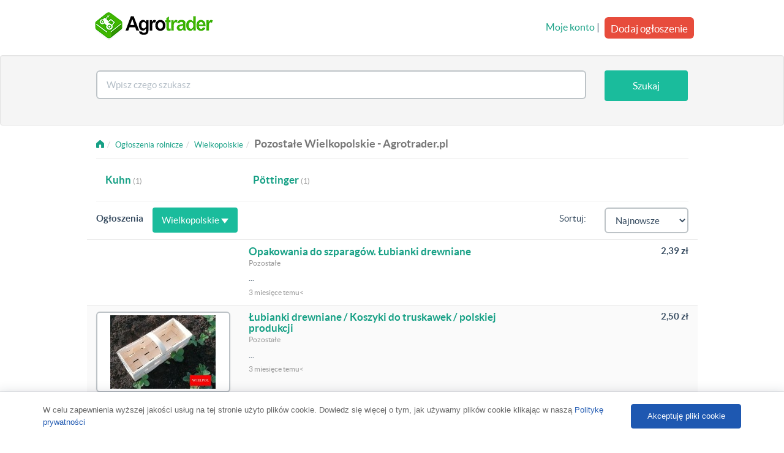

--- FILE ---
content_type: text/html; charset=UTF-8
request_url: https://agrotrader.pl/pozostale/wielkopolskie
body_size: 7078
content:
<!DOCTYPE html>
<html>
    <head>
        <meta charset="utf-8">
	<title>Pozostałe Wielkopolskie ogłoszenia • Agrotrader.pl</title>
	<meta name="robots" content="index, follow">
	<meta name="viewport" content="width=device-width, initial-scale=1.0">
	<meta http-equiv="Content-Type" content="text/html; charset=utf-8">
	<meta http-equiv="Content-Language" content="pl">
	<link rel="canonical" href="https://agrotrader.pl/pozostale/wielkopolskie">
	<link rel="shortcut icon" href="https://agrotrader.pl/favicon.ico">
	<link rel="icon" href="https://agrotrader.pl/favicon.ico" type="image/x-icon">
	
        <link rel="publisher" href="https://plus.google.com/+agrotrader/"/>
        <link rel="stylesheet" href="https://maxcdn.bootstrapcdn.com/bootstrap/3.3.0/css/bootstrap.min.css">
        
        
        <link href="https://agrotrader.pl/css/builds/5a80a2aceab2f41c8ca45abdadbca8416956192719.css" rel="stylesheet">


       
        <!--[if lt IE 9]>
        <script src="https://agrotrader.pl/assets/site/js/html5shiv.js"></script>
        <script src="https://agrotrader.pl/assets/site/js/respond.min.js"></script>
        <![endif]-->
                <script src="https://agrotrader.pl/js/lwcnCookieNotice.js"></script>
        <script async src="//pagead2.googlesyndication.com/pagead/js/adsbygoogle.js"></script>
        <script>
          (adsbygoogle = window.adsbygoogle || []).push({
            google_ad_client: "ca-pub-8567188690551906",
            enable_page_level_ads: true
          });
        </script>
    </head>

    <body>
<script>
          lwcnCookieNotice.initialize({
            cookieNoticeMainMessageText: 'W celu zapewnienia wyższej jakości usług na tej stronie użyto plików cookie. Dowiedz się więcej o tym, jak używamy plików cookie klikając w naszą <a href="https://agrotrader.pl/polityka">Politykę prywatności</a>',
            cookieNoticeButton1Action: '0',
            cookieNoticeButton2Text: 'Akceptuję pliki cookie',
          });
        </script>




<nav class="navbar navbar-default" role="navigation">
            <div class="container">

                <div class="navbar-header">
                    <button type="button" class="navbar-toggle" data-toggle="collapse" data-target=".navbar-collapse">
                        <span class="icon-bar"></span>
                        <span class="icon-bar"></span>
                        <span class="icon-bar"></span>
                    </button>
                    <a href="https://agrotrader.pl" title="Giełda rolna Agrotrader.pl" class="navbar-brand ">
                        <img src="https://agrotrader.pl/assets/site/img/logo-agrotrader-01-200.png" alt="Giełda rolna Agrotrader.pl">
                    </a>
                                    </div>



                <div class="collapse navbar-collapse">

                    <ul class="nav navbar-nav navbar-right visible-xs">
                        <li><a href="https://agrotrader.pl/moje-konto">Moje konto</a></li>
                        <li><a href="https://agrotrader.pl/nowe-ogloszenie">Dodaj ogłoszenie</a></li>
                    </ul>
                    <div class="nav navbar-nav navbar-right hidden-xs">
                        <div class="row">
                                                        <div class="pull-right">
                                <a href="https://agrotrader.pl/moje-konto">Moje konto</a> |
                                <a href="https://agrotrader.pl/nowe-ogloszenie" class="btn btn-danger btn-lg post-ad-btn">Dodaj ogłoszenie</a>
                            </div>
                                                    </div>




                    </div>

                </div>
                </div>





        </nav>
<div class="jumbotron home-tron-search well ">
<form method="POST" action="https://agrotrader.pl/oferty" class="search clr" id="mainTopSearch">
<input type="hidden" id="category_id" name="category_id" value="77">
<input type="hidden" id="brand_id" name="brand_id" value="">
<input type="hidden" id="localization_slug" name="localization_slug" value="wielkopolskie">
                <div class="container">
                    <div class="row">

                        <div class="col-sm-12">
                            <div class="home-tron-search-inner">

                                <div class="row">

                                    <div class="col-sm-10 col-xs-8" style="text-align: center">
                                        <div class="row">

                                            <div class="col-xs-12" id="autoSuggester">
                                                <input name="query" id="searchBox" type="text" class="form-control typeahead" data-category_path="https://agrotrader.pl/pozostale" data-query="" data-localization_slug="wielkopolskie" placeholder="Wpisz czego szukasz" value="">

                                             </div>




                                        </div>
                                    </div>



                                    <div class="col-sm-2 col-xs-4" style="text-align: center">
                                        <div class="row">
                                            <div class="col-xs-12 pull-right">
                                                <button type="submit" id="searchButton" class="btn btn-primary search-btn-subpages">Szukaj</button>
                                            </div>
                                        </div>
                                    </div>


                                </div>
                            </div>
                        </div>
                    </div>
                </div>
                </form>
            </div>
            <div class="text-center">
                <div id="adoceanmyaoxoleftlikr"></div>
            </div>
<!--
            <div class="jumbotron home-tron-search well filtersbox">
                <div class="container">
                    <div class="row">

                        <div class="col-sm-12">
                        <p>test</p>
                        </div>

                    </div>
                </div>
            </div>
-->

<div class="container">
    <div class="row">
        <div class="col-sm-12">
            <ul class="breadcrumb" vocab="https://schema.org/" typeof="BreadcrumbList"><li><a href="https://agrotrader.pl"><span class="fui-home"></span></a></li><li property="itemListElement" typeof="ListItem"><a property="item" typeof="WebPage" href="https://agrotrader.pl/oferty"><span property="name">Ogłoszenia rolnicze</span></a><meta property="position" content="1"></li><li property="itemListElement" typeof="ListItem"><a property="item" typeof="WebPage" href="https://agrotrader.pl/wielkopolskie"><span property="name">Wielkopolskie</span></a><meta property="position" content="2"></li><li class="active"><h1>Pozostałe Wielkopolskie - Agrotrader.pl</h1></li></ul>
        </div>
    </div>
    <hr>
        
                    <div class="row ">
                        <div class="col-sm-12" style="margin-bottom: 20px">
                                                                                                <div class="col-sm-3 col-xs-6 categories">
                                        <a href="https://agrotrader.pl/pozostale/kuhn/wielkopolskie">Kuhn</a> <span class="counter">(1)</span>
                                    </div>
                                                                        <div class="col-sm-3 col-xs-6 categories">
                                        <a href="https://agrotrader.pl/pozostale/pottinger/wielkopolskie">Pöttinger</a> <span class="counter">(1)</span>
                                    </div>
                                                                                                </div>
                </div>
             <hr>
        

    <div class="row">


        <div class="col-xs-12 listings">


                        
            <div class="row listing-row" style="margin-top: -20px;">
                                                <div class="classifieds pull-left"><h2>Ogłoszenia</h2></div>
                        <div class="col-sm-4 hidden-xs">
                            <a class="btn btn-primary" id="regionsBtn">Wielkopolskie <span class="caret"></span></a>
                        </div>
                        

                                                            <!--
                <div class="pull-left">
                    <strong>Ogłoszenia Premium</strong>
                </div>
                -->
                <form id="orderByForm" method="get">
                <div class="col-sm-2 pull-right">
                                    <select name="sort" id="orderBySelect" class=" form-control ">
                                        <option value="created_desc" >Najnowsze</option>
                                        <option value="price_asc" >Najtańsze</option>
                                        <option value="price_desc" >Najdroższe</option>
                                        </select>
                                </div>
                <div class="col-sm-2 hidden-xs pull-right" style="text-align: right">
                    <label>Sortuj:</label>
                </div>



                </form>

            </div>
            <div id="classifiedscontainer">
                                                
            

                                
                                <div class="row listing-row">
                    
                    <div class="col-sm-3">
                                            </div>

                    <div class="col-sm-6">
                        <h3><a class=""  href="https://agrotrader.pl/oferta/opakowania-do-szparagow-lubianki-drewniane-ID332688.html">Opakowania do szparagów. Łubianki drewniane</a></h3>
                                                <p class="muted-sm">
                                                                        Pozostałe
                                                </p>
                        <p class="small"> ...</p>
                        <p class="muted-sm">3 miesięce temu<!--&nbsp;<i class="fa fa-arrow-up" style="font-size:12px; color:#16a085"></i> --><</p>

                    </div>
                    <div class="col-sm-3">
                        <div class="pull-right" style="text-align: right">
                                                    <h4><strong>2,39 zł
</strong></h4>
                            <p class="muted-sm"></p>
                                                </div>
                    </div>
                </div>
                                                     
            

                                
                                <div class="row listing-row">
                    
                    <div class="col-sm-3">
                                                    <a href="https://agrotrader.pl/oferta/lubianki-drewniane-koszyki-do-truskawek-polskiej-produkcji-ID332765.html" class="thumbnail " ><img alt="Łubianki drewniane / Koszyki do truskawek / polskiej produkcji" src="https://img8.agrotrader.pl/332765-1-176x120-lubianki-drewniane-koszyki-do-truskawek-polskiej-produkcji.jpg"></a>
                                            </div>

                    <div class="col-sm-6">
                        <h3><a class=""  href="https://agrotrader.pl/oferta/lubianki-drewniane-koszyki-do-truskawek-polskiej-produkcji-ID332765.html">Łubianki drewniane / Koszyki do truskawek / polskiej produkcji</a></h3>
                                                <p class="muted-sm">
                                                                        Pozostałe
                                                </p>
                        <p class="small"> ...</p>
                        <p class="muted-sm">3 miesięce temu<!--&nbsp;<i class="fa fa-arrow-up" style="font-size:12px; color:#16a085"></i> --><</p>

                    </div>
                    <div class="col-sm-3">
                        <div class="pull-right" style="text-align: right">
                                                    <h4><strong>2,50 zł
</strong></h4>
                            <p class="muted-sm"></p>
                                                </div>
                    </div>
                </div>
                                                     
            

                                                                    
                                <div class="row listing-row">
                    
                    <div class="col-sm-3">
                                                    <a href="https://agrotrader.pl/oferta/aweta-sortownia-do-jablek-pomidorow-owocow-cytrusowych-jak-nowa-ID333150.html" class="thumbnail " ><img alt="Aweta - sortownia do jabłek, pomidorów, owoców cytrusowych, jak nowa" src="https://img9.agrotrader.pl/333150-1-176x120-aweta-sortownia-do-jablek-pomidorow-owocow-cytrusowych-jak-nowa.jpg"></a>
                                            </div>

                    <div class="col-sm-6">
                        <h3><a class=""  href="https://agrotrader.pl/oferta/aweta-sortownia-do-jablek-pomidorow-owocow-cytrusowych-jak-nowa-ID333150.html">Aweta - sortownia do jabłek, pomidorów, owoców cytrusowych, jak nowa</a></h3>
                                                <p class="muted-sm">
                                                                        Pozostałe
                                                </p>
                        <p class="small"> ...</p>
                        <p class="muted-sm">4 miesięce temu<!-- --><</p>

                    </div>
                    <div class="col-sm-3">
                        <div class="pull-right" style="text-align: right">
                                                    <h4><strong>1 070 000 zł
</strong></h4>
                            <p class="muted-sm"></p>
                                                </div>
                    </div>
                </div>
                                                     
            

                                
                                <div class="row listing-row">
                    
                    <div class="col-sm-3">
                                                    <a href="https://agrotrader.pl/oferta/aweta-napelniarka-skrzyn-ID333149.html" class="thumbnail " ><img alt="Aweta- napełniarka skrzyń" src="https://img8.agrotrader.pl/333149-1-176x120-aweta-napelniarka-skrzyn.jpg"></a>
                                            </div>

                    <div class="col-sm-6">
                        <h3><a class=""  href="https://agrotrader.pl/oferta/aweta-napelniarka-skrzyn-ID333149.html">Aweta- napełniarka skrzyń</a></h3>
                                                <p class="muted-sm">
                                                                        Pozostałe
                                                </p>
                        <p class="small"> ...</p>
                        <p class="muted-sm">4 miesięce temu<!-- --><</p>

                    </div>
                    <div class="col-sm-3">
                        <div class="pull-right" style="text-align: right">
                                                    <h4><strong>39 000 zł
</strong></h4>
                            <p class="muted-sm"></p>
                                                </div>
                    </div>
                </div>
                                                     
            

                                
                                <div class="row listing-row">
                    
                    <div class="col-sm-3">
                                            </div>

                    <div class="col-sm-6">
                        <h3><a class=""  href="https://agrotrader.pl/oferta/katowniki-tekturowe-ID256407.html">kątowniki tekturowe</a></h3>
                                                <p class="muted-sm">
                                                                        Pozostałe
                                                </p>
                        <p class="small"> ...</p>
                        <p class="muted-sm">7 miesięcy temu<!--&nbsp;<i class="fa fa-arrow-up" style="font-size:12px; color:#16a085"></i> --><</p>

                    </div>
                    <div class="col-sm-3">
                        <div class="pull-right" style="text-align: right">
                                                    <h4><strong>1 zł
</strong></h4>
                            <p class="muted-sm">do negocjacji</p>
                                                </div>
                    </div>
                </div>
                                                     
                                    

                                
                                <div class="row listing-row">
                    
                    <div class="col-sm-3">
                                            </div>

                    <div class="col-sm-6">
                        <h3><a class=""  href="https://agrotrader.pl/oferta/tuleje-tekturowe-z-tektury-litej-ID332223.html">Tuleje tekturowe z tektury litej</a></h3>
                                                <p class="muted-sm">
                                                                        Pozostałe
                                                </p>
                        <p class="small"> ...</p>
                        <p class="muted-sm">7 miesięcy temu<!--&nbsp;<i class="fa fa-arrow-up" style="font-size:12px; color:#16a085"></i> --><</p>

                    </div>
                    <div class="col-sm-3">
                        <div class="pull-right" style="text-align: right">
                                                </div>
                    </div>
                </div>
                                                     
            

                                
                                <div class="row listing-row">
                    
                    <div class="col-sm-3">
                                                    <a href="https://agrotrader.pl/oferta/katalog-czesci-przystawka-do-kukurydzy-bizon-z930-oros-4023-ID208095.html" class="thumbnail " ><img alt="Katalog części przystawka do kukurydzy Bizon Z930, Z929/4, Oros 4023" src="https://img6.agrotrader.pl/208095-1-176x120-katalog-czesci-przystawka-do-kukurydzy-bizon-z930-oros-4023.jpg"></a>
                                            </div>

                    <div class="col-sm-6">
                        <h3><a class=""  href="https://agrotrader.pl/oferta/katalog-czesci-przystawka-do-kukurydzy-bizon-z930-oros-4023-ID208095.html">Katalog części przystawka do kukurydzy Bizon Z930, Z929/4, Oros 4023</a></h3>
                                                <p class="muted-sm">
                                                                        Pozostałe
                                                </p>
                        <p class="small"> ...</p>
                        <p class="muted-sm">8 miesięcy temu<!--&nbsp;<i class="fa fa-arrow-up" style="font-size:12px; color:#16a085"></i> --><</p>

                    </div>
                    <div class="col-sm-3">
                        <div class="pull-right" style="text-align: right">
                                                    <h4><strong>45 zł
</strong></h4>
                            <p class="muted-sm"></p>
                                                </div>
                    </div>
                </div>
                                                     
            

                                
                                <div class="row listing-row">
                    
                    <div class="col-sm-3">
                                                    <a href="https://agrotrader.pl/oferta/brama-gospodarcza-do-pastwisk-lak-pod-okolnik-ID332749.html" class="thumbnail " ><img alt=" Brama gospodarcza do pastwisk, łąk, pod okólnik" src="https://img7.agrotrader.pl/332749-1-176x120-brama-gospodarcza-do-pastwisk-lak-pod-okolnik.jpg"></a>
                                            </div>

                    <div class="col-sm-6">
                        <h3><a class=""  href="https://agrotrader.pl/oferta/brama-gospodarcza-do-pastwisk-lak-pod-okolnik-ID332749.html"> Brama gospodarcza do pastwisk, łąk, pod okólnik</a></h3>
                                                <p class="muted-sm">
                                                                        Pozostałe
                                                </p>
                        <p class="small"> ...</p>
                        <p class="muted-sm">10 miesięcy temu<!-- --><</p>

                    </div>
                    <div class="col-sm-3">
                        <div class="pull-right" style="text-align: right">
                                                    <h4><strong>675 zł
</strong></h4>
                            <p class="muted-sm"></p>
                                                </div>
                    </div>
                </div>
                                                     
            

                                
                                <div class="row listing-row">
                    
                    <div class="col-sm-3">
                                                    <a href="https://agrotrader.pl/oferta/brama-regulowana-3960-5180-mm-dla-rolnictwa-ID332750.html" class="thumbnail " ><img alt="Brama regulowana 3960/5180 mm dla rolnictwa" src="https://img10.agrotrader.pl/332750-1-176x120-brama-regulowana-3960-5180-mm-dla-rolnictwa.jpg"></a>
                                            </div>

                    <div class="col-sm-6">
                        <h3><a class=""  href="https://agrotrader.pl/oferta/brama-regulowana-3960-5180-mm-dla-rolnictwa-ID332750.html">Brama regulowana 3960/5180 mm dla rolnictwa</a></h3>
                                                <p class="muted-sm">
                                                                        Pozostałe
                                                </p>
                        <p class="small"> ...</p>
                        <p class="muted-sm">10 miesięcy temu<!-- --><</p>

                    </div>
                    <div class="col-sm-3">
                        <div class="pull-right" style="text-align: right">
                                                    <h4><strong>1 585 zł
</strong></h4>
                            <p class="muted-sm"></p>
                                                </div>
                    </div>
                </div>
                                                     
            

                                
                                <div class="row listing-row">
                    
                    <div class="col-sm-3">
                                                    <a href="https://agrotrader.pl/oferta/stalowe-poidlo-do-bydla-i-koni-ID332751.html" class="thumbnail " ><img alt="Stalowe poidło do bydła i koni" src="https://img9.agrotrader.pl/332751-1-176x120-stalowe-poidlo-do-bydla-i-koni.jpg"></a>
                                            </div>

                    <div class="col-sm-6">
                        <h3><a class=""  href="https://agrotrader.pl/oferta/stalowe-poidlo-do-bydla-i-koni-ID332751.html">Stalowe poidło do bydła i koni</a></h3>
                                                <p class="muted-sm">
                                                                        Pozostałe
                                                </p>
                        <p class="small"> ...</p>
                        <p class="muted-sm">10 miesięcy temu<!-- --><</p>

                    </div>
                    <div class="col-sm-3">
                        <div class="pull-right" style="text-align: right">
                                                    <h4><strong>701 zł
</strong></h4>
                            <p class="muted-sm"></p>
                                                </div>
                    </div>
                </div>
                                                     
            

                                
                                <div class="row listing-row">
                    
                    <div class="col-sm-3">
                                            </div>

                    <div class="col-sm-6">
                        <h3><a class=""  href="https://agrotrader.pl/oferta/przyjme-folie-po-sianokiszonce-ID332537.html">Przyjmę folię po sianokiszonce</a></h3>
                                                <p class="muted-sm">
                                                                        Pozostałe
                                                </p>
                        <p class="small"> ...</p>
                        <p class="muted-sm">1 rok temu<!-- --><</p>

                    </div>
                    <div class="col-sm-3">
                        <div class="pull-right" style="text-align: right">
                                                </div>
                    </div>
                </div>
                                                     
            

                                
                                <div class="row listing-row">
                    
                    <div class="col-sm-3">
                                                    <a href="https://agrotrader.pl/oferta/producent-kosiarka-rotacyjna-1-35m-1-65m-1-85m-ID65265.html" class="thumbnail " ><img alt="PRODUCENT ! Kosiarka rotacyjna 1,35m/1,65m/1,85m/2,1m KUŹNIA KOWALSKI" src="https://img7.agrotrader.pl/65265-7-176x120-producent-kosiarka-rotacyjna-1-35m-1-65m-1-85m.jpg"></a>
                                            </div>

                    <div class="col-sm-6">
                        <h3><a class=""  href="https://agrotrader.pl/oferta/producent-kosiarka-rotacyjna-1-35m-1-65m-1-85m-ID65265.html">PRODUCENT ! Kosiarka rotacyjna 1,35m/1,65m/1,85m/2,1m KUŹNIA KOWALSKI</a></h3>
                                                <p class="muted-sm">
                                                                        Pozostałe
                                                </p>
                        <p class="small"> ...</p>
                        <p class="muted-sm">1 rok temu<!--&nbsp;<i class="fa fa-arrow-up" style="font-size:12px; color:#16a085"></i> --><</p>

                    </div>
                    <div class="col-sm-3">
                        <div class="pull-right" style="text-align: right">
                                                    <h4><strong>7 780 zł
</strong></h4>
                            <p class="muted-sm"></p>
                                                </div>
                    </div>
                </div>
                                                     
            

                                
                                <div class="row listing-row">
                    
                    <div class="col-sm-3">
                                                    <a href="https://agrotrader.pl/oferta/wypoczynek-nad-jeziorem-powidzkim-ID26773.html" class="thumbnail " ><img alt="Noclegi nad jeziorem powidzkim z bezpośrednim dostępem do wody " src="https://img10.agrotrader.pl/26773-1-176x120-wypoczynek-nad-jeziorem-powidzkim.jpg"></a>
                                            </div>

                    <div class="col-sm-6">
                        <h3><a class=""  href="https://agrotrader.pl/oferta/wypoczynek-nad-jeziorem-powidzkim-ID26773.html">Noclegi nad jeziorem powidzkim z bezpośrednim dostępem do wody </a></h3>
                                                <p class="muted-sm">
                                                                        Pozostałe
                                                </p>
                        <p class="small"> ...</p>
                        <p class="muted-sm">2 lata temu<!--&nbsp;<i class="fa fa-arrow-up" style="font-size:12px; color:#16a085"></i> --><</p>

                    </div>
                    <div class="col-sm-3">
                        <div class="pull-right" style="text-align: right">
                                                    <h4><strong>70 zł
</strong></h4>
                            <p class="muted-sm"></p>
                                                </div>
                    </div>
                </div>
                                                     
            

                                
                                <div class="row listing-row">
                    
                    <div class="col-sm-3">
                                                    <a href="https://agrotrader.pl/oferta/wypoczynek-nad-jeziorem-powidzkim-ID37762.html" class="thumbnail " ><img alt="Wypoczynek nad jeziorem powidzkim z bezpośrednim dostępem do wody " src="https://img10.agrotrader.pl/37762-1-176x120-wypoczynek-nad-jeziorem-powidzkim.jpg"></a>
                                            </div>

                    <div class="col-sm-6">
                        <h3><a class=""  href="https://agrotrader.pl/oferta/wypoczynek-nad-jeziorem-powidzkim-ID37762.html">Wypoczynek nad jeziorem powidzkim z bezpośrednim dostępem do wody </a></h3>
                                                <p class="muted-sm">
                                                                        Pozostałe
                                                </p>
                        <p class="small"> ...</p>
                        <p class="muted-sm">2 lata temu<!--&nbsp;<i class="fa fa-arrow-up" style="font-size:12px; color:#16a085"></i> --><</p>

                    </div>
                    <div class="col-sm-3">
                        <div class="pull-right" style="text-align: right">
                                                    <h4><strong>90 zł
</strong></h4>
                            <p class="muted-sm"></p>
                                                </div>
                    </div>
                </div>
                                                     
            

                                
                                <div class="row listing-row">
                    
                    <div class="col-sm-3">
                                                    <a href="https://agrotrader.pl/oferta/czarter-jachtu-nad-jeziorem-powidzkim-ID224518.html" class="thumbnail " ><img alt="Wypoczynek i noclegi bezpośrednio nad jeziorem powidzkim w Ostrowie" src="https://img6.agrotrader.pl/224518-1-176x120-czarter-jachtu-nad-jeziorem-powidzkim.jpg"></a>
                                            </div>

                    <div class="col-sm-6">
                        <h3><a class=""  href="https://agrotrader.pl/oferta/czarter-jachtu-nad-jeziorem-powidzkim-ID224518.html">Wypoczynek i noclegi bezpośrednio nad jeziorem powidzkim w Ostrowie</a></h3>
                                                <p class="muted-sm">
                                                                        Pozostałe
                                                </p>
                        <p class="small"> ...</p>
                        <p class="muted-sm">2 lata temu<!--&nbsp;<i class="fa fa-arrow-up" style="font-size:12px; color:#16a085"></i> --><</p>

                    </div>
                    <div class="col-sm-3">
                        <div class="pull-right" style="text-align: right">
                                                    <h4><strong>100 zł
</strong></h4>
                            <p class="muted-sm">do negocjacji</p>
                                                </div>
                    </div>
                </div>
                                                     
            

                                
                                <div class="row listing-row">
                    
                    <div class="col-sm-3">
                                            </div>

                    <div class="col-sm-6">
                        <h3><a class=""  href="https://agrotrader.pl/oferta/wypoczynek-nad-jeziorem-powidzkim-ID37761.html">Wypoczynek nad jeziorem powidzkim z bezpośrednim dostępem do wody </a></h3>
                                                <p class="muted-sm">
                                                                        Pozostałe
                                                </p>
                        <p class="small"> ...</p>
                        <p class="muted-sm">2 lata temu<!--&nbsp;<i class="fa fa-arrow-up" style="font-size:12px; color:#16a085"></i> --><</p>

                    </div>
                    <div class="col-sm-3">
                        <div class="pull-right" style="text-align: right">
                                                    <h4><strong>80 zł
</strong></h4>
                            <p class="muted-sm"></p>
                                                </div>
                    </div>
                </div>
                                                     
            

                                
                                <div class="row listing-row">
                    
                    <div class="col-sm-3">
                                            </div>

                    <div class="col-sm-6">
                        <h3><a class=""  href="https://agrotrader.pl/oferta/sprzedam-maszyny-ID331710.html">Sprzedam Maszyny</a></h3>
                                                <p class="muted-sm">
                                                                        Pozostałe
                                                </p>
                        <p class="small"> ...</p>
                        <p class="muted-sm">3 lata temu<!-- --><</p>

                    </div>
                    <div class="col-sm-3">
                        <div class="pull-right" style="text-align: right">
                                                    <h4><strong>0 zł
</strong></h4>
                            <p class="muted-sm">do negocjacji</p>
                                                </div>
                    </div>
                </div>
                                                     
            

                                
                                <div class="row listing-row">
                    
                    <div class="col-sm-3">
                                                    <a href="https://agrotrader.pl/oferta/wagoworkownica-ID213026.html" class="thumbnail " ><img alt="Wagoworkownica " src="https://img5.agrotrader.pl/213026-1-176x120-wagoworkownica.jpg"></a>
                                            </div>

                    <div class="col-sm-6">
                        <h3><a class=""  href="https://agrotrader.pl/oferta/wagoworkownica-ID213026.html">Wagoworkownica </a></h3>
                                                <p class="muted-sm">
                                                                        Pozostałe
                                                </p>
                        <p class="small"> ...</p>
                        <p class="muted-sm">3 lata temu<!--&nbsp;<i class="fa fa-arrow-up" style="font-size:12px; color:#16a085"></i> --><</p>

                    </div>
                    <div class="col-sm-3">
                        <div class="pull-right" style="text-align: right">
                                                    <h4><strong>14 000 zł
</strong></h4>
                            <p class="muted-sm">do negocjacji</p>
                                                </div>
                    </div>
                </div>
                                                     
            

                                
                                <div class="row listing-row">
                    
                    <div class="col-sm-3">
                                                    <a href="https://agrotrader.pl/oferta/suszarnia-z-wymienikiem-ciepla-ID213632.html" class="thumbnail " ><img alt="SUSZARNIA Z Wymienikiem Ciepla" src="https://img4.agrotrader.pl/213632-1-176x120-suszarnia-z-wymienikiem-ciepla.jpg"></a>
                                            </div>

                    <div class="col-sm-6">
                        <h3><a class=""  href="https://agrotrader.pl/oferta/suszarnia-z-wymienikiem-ciepla-ID213632.html">SUSZARNIA Z Wymienikiem Ciepla</a></h3>
                                                <p class="muted-sm">
                                                                        Pozostałe
                                                </p>
                        <p class="small"> ...</p>
                        <p class="muted-sm">4 lata temu<!--&nbsp;<i class="fa fa-arrow-up" style="font-size:12px; color:#16a085"></i> --><</p>

                    </div>
                    <div class="col-sm-3">
                        <div class="pull-right" style="text-align: right">
                                                </div>
                    </div>
                </div>
                                                     
            

                                
                                <div class="row listing-row">
                    
                    <div class="col-sm-3">
                                                    <a href="https://agrotrader.pl/oferta/suszarnia-z-wymienikiem-ciepla-ID213492.html" class="thumbnail " ><img alt="SUSZARNIA Z Wymienikiem Ciepla" src="https://img7.agrotrader.pl/213492-1-176x120-suszarnia-z-wymienikiem-ciepla.jpg"></a>
                                            </div>

                    <div class="col-sm-6">
                        <h3><a class=""  href="https://agrotrader.pl/oferta/suszarnia-z-wymienikiem-ciepla-ID213492.html">SUSZARNIA Z Wymienikiem Ciepla</a></h3>
                                                <p class="muted-sm">
                                                                        Pozostałe
                                                </p>
                        <p class="small"> ...</p>
                        <p class="muted-sm">4 lata temu<!--&nbsp;<i class="fa fa-arrow-up" style="font-size:12px; color:#16a085"></i> --><</p>

                    </div>
                    <div class="col-sm-3">
                        <div class="pull-right" style="text-align: right">
                                                </div>
                    </div>
                </div>
                                                     
            

                                
                                <div class="row listing-row">
                    
                    <div class="col-sm-3">
                                                    <a href="https://agrotrader.pl/oferta/granulator-peleciarka-ID213633.html" class="thumbnail " ><img alt="Granulator (peleciarka)" src="https://img10.agrotrader.pl/213633-2-176x120-granulator-peleciarka.jpg"></a>
                                            </div>

                    <div class="col-sm-6">
                        <h3><a class=""  href="https://agrotrader.pl/oferta/granulator-peleciarka-ID213633.html">Granulator (peleciarka)</a></h3>
                                                <p class="muted-sm">
                                                                        Pozostałe
                                                </p>
                        <p class="small"> ...</p>
                        <p class="muted-sm">4 lata temu<!--&nbsp;<i class="fa fa-arrow-up" style="font-size:12px; color:#16a085"></i> --><</p>

                    </div>
                    <div class="col-sm-3">
                        <div class="pull-right" style="text-align: right">
                                                    <h4><strong>120 000 zł
</strong></h4>
                            <p class="muted-sm"></p>
                                                </div>
                    </div>
                </div>
                                                     
            

                                
                                <div class="row listing-row">
                    
                    <div class="col-sm-3">
                                                    <a href="https://agrotrader.pl/oferta/linie-do-produkcji-pelletu-ID218959.html" class="thumbnail " ><img alt="Linie do produkcji pelletu; peleciarka; granulator" src="https://img4.agrotrader.pl/218959-1-176x120-linie-do-produkcji-pelletu.jpg"></a>
                                            </div>

                    <div class="col-sm-6">
                        <h3><a class=""  href="https://agrotrader.pl/oferta/linie-do-produkcji-pelletu-ID218959.html">Linie do produkcji pelletu; peleciarka; granulator</a></h3>
                                                <p class="muted-sm">
                                                                        Pozostałe
                                                </p>
                        <p class="small"> ...</p>
                        <p class="muted-sm">4 lata temu<!--&nbsp;<i class="fa fa-arrow-up" style="font-size:12px; color:#16a085"></i> --><</p>

                    </div>
                    <div class="col-sm-3">
                        <div class="pull-right" style="text-align: right">
                                                    <h4><strong>0 zł
</strong></h4>
                            <p class="muted-sm"></p>
                                                </div>
                    </div>
                </div>
                                                     
            

                                
                                <div class="row listing-row">
                    
                    <div class="col-sm-3">
                                                    <a href="https://agrotrader.pl/oferta/suszarnia-z-wymiennikiem-ciepla-ID219146.html" class="thumbnail " ><img alt="suszarnia z wymiennikiem ciepła" src="https://img7.agrotrader.pl/219146-1-176x120-suszarnia-z-wymiennikiem-ciepla.jpg"></a>
                                            </div>

                    <div class="col-sm-6">
                        <h3><a class=""  href="https://agrotrader.pl/oferta/suszarnia-z-wymiennikiem-ciepla-ID219146.html">suszarnia z wymiennikiem ciepła</a></h3>
                                                <p class="muted-sm">
                                                                        Pozostałe
                                                </p>
                        <p class="small"> ...</p>
                        <p class="muted-sm">4 lata temu<!--&nbsp;<i class="fa fa-arrow-up" style="font-size:12px; color:#16a085"></i> --><</p>

                    </div>
                    <div class="col-sm-3">
                        <div class="pull-right" style="text-align: right">
                                                    <h4><strong>0 zł
</strong></h4>
                            <p class="muted-sm">do negocjacji</p>
                                                </div>
                    </div>
                </div>
                                                     
            

                                
                                <div class="row listing-row">
                    
                    <div class="col-sm-3">
                                                    <a href="https://agrotrader.pl/oferta/linia-do-peletu-peleciarki-granulatory-ID219266.html" class="thumbnail " ><img alt="Linia do peletu; peleciarki, granulatory " src="https://img5.agrotrader.pl/219266-2-176x120-linia-do-peletu-peleciarki-granulatory.jpg"></a>
                                            </div>

                    <div class="col-sm-6">
                        <h3><a class=""  href="https://agrotrader.pl/oferta/linia-do-peletu-peleciarki-granulatory-ID219266.html">Linia do peletu; peleciarki, granulatory </a></h3>
                                                <p class="muted-sm">
                                                                        Pozostałe
                                                </p>
                        <p class="small"> ...</p>
                        <p class="muted-sm">4 lata temu<!--&nbsp;<i class="fa fa-arrow-up" style="font-size:12px; color:#16a085"></i> --><</p>

                    </div>
                    <div class="col-sm-3">
                        <div class="pull-right" style="text-align: right">
                                                    <h4><strong>200 000 zł
</strong></h4>
                            <p class="muted-sm">do negocjacji</p>
                                                </div>
                    </div>
                </div>
                                                     
            

                                
                                <div class="row listing-row">
                    
                    <div class="col-sm-3">
                                            </div>

                    <div class="col-sm-6">
                        <h3><a class=""  href="https://agrotrader.pl/oferta/ekstrudery-ID236125.html">suszarnia benowa</a></h3>
                                                <p class="muted-sm">
                                                                        Pozostałe
                                                </p>
                        <p class="small"> ...</p>
                        <p class="muted-sm">4 lata temu<!--&nbsp;<i class="fa fa-arrow-up" style="font-size:12px; color:#16a085"></i> --><</p>

                    </div>
                    <div class="col-sm-3">
                        <div class="pull-right" style="text-align: right">
                                                    <h4><strong>186 000 zł
</strong></h4>
                            <p class="muted-sm"></p>
                                                </div>
                    </div>
                </div>
                             
                                                
                          </div> <!-- adscontainer -->

            <div class="text-center">
                <div class="pagination">
                                                    <ul class="pagination">
			<li class="disabled"><span>&laquo;</span></li><li class="active"><span>1</span></li><li><a href="https://agrotrader.pl/pozostale/wielkopolskie?page=2">2</a></li><li><a href="https://agrotrader.pl/pozostale/wielkopolskie?page=3">3</a></li><li><a href="https://agrotrader.pl/pozostale/wielkopolskie?page=4">4</a></li><li><a href="https://agrotrader.pl/pozostale/wielkopolskie?page=5">5</a></li><li><a href="https://agrotrader.pl/pozostale/wielkopolskie?page=6">6</a></li><li><a href="https://agrotrader.pl/pozostale/wielkopolskie?page=7">7</a></li><li><a href="https://agrotrader.pl/pozostale/wielkopolskie?page=8">8</a></li><li class="disabled"><span>...</span></li><li><a href="https://agrotrader.pl/pozostale/wielkopolskie?page=165">165</a></li><li><a href="https://agrotrader.pl/pozostale/wielkopolskie?page=166">166</a></li><li><a href="https://agrotrader.pl/pozostale/wielkopolskie?page=2" rel="next">&raquo;</a></li>	</ul>

                                                </div>
            </div>

            
            <div class="hidden-xs">
                        <hr>
            <div class="well popular">
                            <div class="row">
                        <div class="col-xs-12">
                        <p>Kategorie ogłoszeń rolniczych w Wielkopolsce:</p>
                                                                                <a href="https://agrotrader.pl/ciagniki/wielkopolskie">Ciągniki w Wielkopolsce</a>, 
                                                                                                            <a href="https://agrotrader.pl/maszyny-rolnicze/wielkopolskie">Maszyny rolnicze w Wielkopolsce</a>, 
                                                                                                            <a href="https://agrotrader.pl/maszyny-budowlane/wielkopolskie">Maszyny budowlane w Wielkopolsce</a>, 
                                                                                                            <a href="https://agrotrader.pl/opony-rolnicze/wielkopolskie">Opony rolnicze w Wielkopolsce</a>, 
                                                                                                            <a href="https://agrotrader.pl/czesci-maszyn-rolniczych/wielkopolskie">Części do maszyn rolniczych w Wielkopolsce</a>, 
                                                                                                            <a href="https://agrotrader.pl/przyczepy/wielkopolskie">Przyczepy w Wielkopolsce</a>, 
                                                                                                            <a href="https://agrotrader.pl/gielda-zwierzat/wielkopolskie">Giełda zwierząt w Wielkopolsce</a>, 
                                                                                                            <a href="https://agrotrader.pl/produkty-rolne/wielkopolskie">Produkty rolne w Wielkopolsce</a>, 
                                                                                                            <a href="https://agrotrader.pl/nawozy/wielkopolskie">Nawozy w Wielkopolsce</a>, 
                                                                                                            <a href="https://agrotrader.pl/nieruchomosci/wielkopolskie">Nieruchomości w Wielkopolsce</a>, 
                                                                                                            <a href="https://agrotrader.pl/uslugi-rolnicze-praca/wielkopolskie">Usługi rolnicze i praca w Wielkopolsce</a>, 
                                                                                                            Pozostałe w Wielkopolsce
                                                                            </div>
                </div>
            </div>

            <div class="row location-links">
            <div class="col-xs-12">
                <ul class="breadcrumb">
                                        <li><a href="https://agrotrader.pl/pozostale">Polska</a></li>
                                                                                <li><a href="https://agrotrader.pl/pozostale/wielkopolskie">Wielkopolskie</a></li>
                                                        </ul>
            </div>
                                                                        <div class="col-sm-3 col-xs-6 more-towns">
                        <a href="https://agrotrader.pl/pozostale/ameryka-34">Ameryka</a> <span>(0)</span>
                    </div>
                                    <div class="col-sm-3 col-xs-6 more-towns">
                        <a href="https://agrotrader.pl/pozostale/bargly-51">Bargły</a> <span>(0)</span>
                    </div>
                                    <div class="col-sm-3 col-xs-6 more-towns">
                        <a href="https://agrotrader.pl/pozostale/barzykowka">Barzykówka</a> <span>(0)</span>
                    </div>
                                    <div class="col-sm-3 col-xs-6">
                        <a href="https://agrotrader.pl/pozostale/biale-blota-15">Białe Błota</a> <span>(0)</span>
                    </div>
                                    <div class="col-sm-3 col-xs-6 more-towns">
                        <a href="https://agrotrader.pl/pozostale/borek-30">Borek</a> <span>(0)</span>
                    </div>
                                    <div class="col-sm-3 col-xs-6">
                        <a href="https://agrotrader.pl/pozostale/badzyn-ruda">Bądzyn-Ruda</a> <span>(0)</span>
                    </div>
                                    <div class="col-sm-3 col-xs-6 more-towns">
                        <a href="https://agrotrader.pl/pozostale/chmielnik-35">Chmielnik</a> <span>(0)</span>
                    </div>
                                    <div class="col-sm-3 col-xs-6">
                        <a href="https://agrotrader.pl/pozostale/choinek-lesniczowka">Choinek-Leśniczówka</a> <span>(0)</span>
                    </div>
                                    <div class="col-sm-3 col-xs-6 more-towns">
                        <a href="https://agrotrader.pl/pozostale/czarkowo-40">Czarkowo</a> <span>(0)</span>
                    </div>
                                    <div class="col-sm-3 col-xs-6 more-towns">
                        <a href="https://agrotrader.pl/pozostale/czoloma">Czołoma</a> <span>(0)</span>
                    </div>
                                    <div class="col-sm-3 col-xs-6 more-towns">
                        <a href="https://agrotrader.pl/pozostale/do-stozka">Do Stożka</a> <span>(0)</span>
                    </div>
                                    <div class="col-sm-3 col-xs-6 more-towns">
                        <a href="https://agrotrader.pl/pozostale/dzial-42">Dział</a> <span>(0)</span>
                    </div>
                                    <div class="col-sm-3 col-xs-6">
                        <a href="https://agrotrader.pl/pozostale/dab-maly">Dąb Mały</a> <span>(0)</span>
                    </div>
                                    <div class="col-sm-3 col-xs-6">
                        <a href="https://agrotrader.pl/pozostale/dlugi-brod-28">Długi Bród</a> <span>(0)</span>
                    </div>
                                    <div class="col-sm-3 col-xs-6 more-towns">
                        <a href="https://agrotrader.pl/pozostale/glinna-59">Glinna</a> <span>(0)</span>
                    </div>
                                    <div class="col-sm-3 col-xs-6">
                        <a href="https://agrotrader.pl/pozostale/heliodorowo">Heliodorowo</a> <span>(0)</span>
                    </div>
                                    <div class="col-sm-3 col-xs-6 more-towns">
                        <a href="https://agrotrader.pl/pozostale/jozefow-pociecha">Józefów-Pociecha</a> <span>(0)</span>
                    </div>
                                    <div class="col-sm-3 col-xs-6 more-towns">
                        <a href="https://agrotrader.pl/pozostale/kalinowa-53">Kalinowa</a> <span>(0)</span>
                    </div>
                                    <div class="col-sm-3 col-xs-6 more-towns">
                        <a href="https://agrotrader.pl/pozostale/kokorzyn">Kokorzyn</a> <span>(0)</span>
                    </div>
                                    <div class="col-sm-3 col-xs-6 more-towns">
                        <a href="https://agrotrader.pl/pozostale/kosowo-60">Kosowo</a> <span>(0)</span>
                    </div>
                                    <div class="col-sm-3 col-xs-6 more-towns">
                        <a href="https://agrotrader.pl/pozostale/kolo-wygonu">Koło Wygonu</a> <span>(0)</span>
                    </div>
                                    <div class="col-sm-3 col-xs-6 more-towns">
                        <a href="https://agrotrader.pl/pozostale/krzywiczki">Krzywiczki</a> <span>(0)</span>
                    </div>
                                    <div class="col-sm-3 col-xs-6 more-towns">
                        <a href="https://agrotrader.pl/pozostale/kepa-okrzewska">Kępa Okrzewska</a> <span>(0)</span>
                    </div>
                                    <div class="col-sm-3 col-xs-6 more-towns">
                        <a href="https://agrotrader.pl/pozostale/lubieszewo-48">Lubieszewo</a> <span>(0)</span>
                    </div>
                                    <div class="col-sm-3 col-xs-6 more-towns">
                        <a href="https://agrotrader.pl/pozostale/lubiaz-polnocny">Lubiąż Północny</a> <span>(0)</span>
                    </div>
                                    <div class="col-sm-3 col-xs-6 more-towns">
                        <a href="https://agrotrader.pl/pozostale/majdanek-chmielowski">Majdanek Chmielowski</a> <span>(0)</span>
                    </div>
                                    <div class="col-sm-3 col-xs-6 more-towns">
                        <a href="https://agrotrader.pl/pozostale/miodusy-inochy">Miodusy-Inochy</a> <span>(0)</span>
                    </div>
                                    <div class="col-sm-3 col-xs-6 more-towns">
                        <a href="https://agrotrader.pl/pozostale/mirkowa-58">Mirkowa</a> <span>(0)</span>
                    </div>
                                    <div class="col-sm-3 col-xs-6">
                        <a href="https://agrotrader.pl/pozostale/myjomice-lesniczowka">Myjomice-Leśniczówka</a> <span>(0)</span>
                    </div>
                                    <div class="col-sm-3 col-xs-6 more-towns">
                        <a href="https://agrotrader.pl/pozostale/niwy-postekalickie">Niwy Postękalickie</a> <span>(0)</span>
                    </div>
                                    <div class="col-sm-3 col-xs-6">
                        <a href="https://agrotrader.pl/pozostale/nowy-krakow-19">Nowy Kraków</a> <span>(0)</span>
                    </div>
                                    <div class="col-sm-3 col-xs-6">
                        <a href="https://agrotrader.pl/pozostale/ogonow-6">Ogonów</a> <span>(0)</span>
                    </div>
                                    <div class="col-sm-3 col-xs-6 more-towns">
                        <a href="https://agrotrader.pl/pozostale/ojcowizna">Ojcowizna</a> <span>(0)</span>
                    </div>
                                    <div class="col-sm-3 col-xs-6 more-towns">
                        <a href="https://agrotrader.pl/pozostale/opatowice-43">Opatowice</a> <span>(0)</span>
                    </div>
                                    <div class="col-sm-3 col-xs-6">
                        <a href="https://agrotrader.pl/pozostale/osiek-17">Osiek</a> <span>(0)</span>
                    </div>
                                    <div class="col-sm-3 col-xs-6 more-towns">
                        <a href="https://agrotrader.pl/pozostale/osiek-maly-33">Osiek Mały</a> <span>(0)</span>
                    </div>
                                    <div class="col-sm-3 col-xs-6 more-towns">
                        <a href="https://agrotrader.pl/pozostale/ozumiech">Ożumiech</a> <span>(0)</span>
                    </div>
                                    <div class="col-sm-3 col-xs-6 more-towns">
                        <a href="https://agrotrader.pl/pozostale/parcze-gorne">Parcze Górne</a> <span>(0)</span>
                    </div>
                                    <div class="col-sm-3 col-xs-6 more-towns">
                        <a href="https://agrotrader.pl/pozostale/piskornik-41">Piskornik</a> <span>(0)</span>
                    </div>
                                    <div class="col-sm-3 col-xs-6 more-towns">
                        <a href="https://agrotrader.pl/pozostale/podsiemonia">Podsiemonia</a> <span>(0)</span>
                    </div>
                                    <div class="col-sm-3 col-xs-6 more-towns">
                        <a href="https://agrotrader.pl/pozostale/przedrudzie">Przedrudzie</a> <span>(0)</span>
                    </div>
                                    <div class="col-sm-3 col-xs-6 more-towns">
                        <a href="https://agrotrader.pl/pozostale/radziejewo-kolonia">Radziejewo-Kolonia</a> <span>(0)</span>
                    </div>
                                    <div class="col-sm-3 col-xs-6 more-towns">
                        <a href="https://agrotrader.pl/pozostale/rechta-10">Rechta</a> <span>(0)</span>
                    </div>
                                    <div class="col-sm-3 col-xs-6">
                        <a href="https://agrotrader.pl/pozostale/rejow-24">Rejów</a> <span>(0)</span>
                    </div>
                                    <div class="col-sm-3 col-xs-6 more-towns">
                        <a href="https://agrotrader.pl/pozostale/rzyczkowo">Rzyczkowo</a> <span>(0)</span>
                    </div>
                                    <div class="col-sm-3 col-xs-6 more-towns">
                        <a href="https://agrotrader.pl/pozostale/rebiechowo-31">Rębiechowo</a> <span>(0)</span>
                    </div>
                                    <div class="col-sm-3 col-xs-6 more-towns">
                        <a href="https://agrotrader.pl/pozostale/secowka">Secówka</a> <span>(0)</span>
                    </div>
                                    <div class="col-sm-3 col-xs-6 more-towns">
                        <a href="https://agrotrader.pl/pozostale/serwoniec-39">Serwoniec</a> <span>(0)</span>
                    </div>
                                    <div class="col-sm-3 col-xs-6 more-towns">
                        <a href="https://agrotrader.pl/pozostale/spycimierz">Spycimierz</a> <span>(0)</span>
                    </div>
                                    <div class="col-sm-3 col-xs-6 more-towns">
                        <a href="https://agrotrader.pl/pozostale/szczyglow-tartak">Szczygłów Tartak</a> <span>(0)</span>
                    </div>
                                    <div class="col-sm-3 col-xs-6">
                        <a href="https://agrotrader.pl/pozostale/topoliny">Topoliny</a> <span>(0)</span>
                    </div>
                                    <div class="col-sm-3 col-xs-6">
                        <a href="https://agrotrader.pl/pozostale/ulica-16">Ulica</a> <span>(0)</span>
                    </div>
                                    <div class="col-sm-3 col-xs-6">
                        <a href="https://agrotrader.pl/pozostale/wrzesnik">Wrześnik</a> <span>(0)</span>
                    </div>
                                    <div class="col-sm-3 col-xs-6">
                        <a href="https://agrotrader.pl/pozostale/wyspa-2">Wyspa</a> <span>(0)</span>
                    </div>
                                    <div class="col-sm-3 col-xs-6">
                        <a href="https://agrotrader.pl/pozostale/wyzne-26">Wyżne</a> <span>(0)</span>
                    </div>
                                    <div class="col-sm-3 col-xs-6">
                        <a href="https://agrotrader.pl/pozostale/zagorze-1">Zagórze</a> <span>(0)</span>
                    </div>
                                    <div class="col-sm-3 col-xs-6 more-towns">
                        <a href="https://agrotrader.pl/pozostale/zajasienie">Zajasienie</a> <span>(0)</span>
                    </div>
                                    <div class="col-sm-3 col-xs-6">
                        <a href="https://agrotrader.pl/pozostale/zamosc-18">Zamość</a> <span>(0)</span>
                    </div>
                                    <div class="col-sm-3 col-xs-6">
                        <a href="https://agrotrader.pl/pozostale/zygmuntowo-27">Zygmuntowo</a> <span>(0)</span>
                    </div>
                                    <div class="col-sm-3 col-xs-6">
                        <a href="https://agrotrader.pl/pozostale/lupienie-4">Łupienie</a> <span>(0)</span>
                    </div>
                                                     <div class="col-xs-12" style="margin-top:10px">
                        <a href="#" id="show-more-towns">Pokaż więcej <span class="caret"></span></a>
                    </div>
                                        </div>
                                    <hr style="margin-top:20px !important;">
            <div class="well popular">
                <div class="row">
                        <div class="col-xs-12">
                        <p>Popularne wyszukiwania Pozostałych w Wielkopolsce:</p>
                                                    <a href="https://agrotrader.pl/pozostale/wielkopolskie/q-sprzedam">sprzedam</a>, 
                                                    <a href="https://agrotrader.pl/pozostale/wielkopolskie/q-z-turem">z turem</a>, 
                                                    <a href="https://agrotrader.pl/pozostale/wielkopolskie/q-plug">plug</a>, 
                                                    <a href="https://agrotrader.pl/pozostale/wielkopolskie/q-10">10</a>, 
                                                    <a href="https://agrotrader.pl/pozostale/wielkopolskie/q-kwota-mleczna">kwota mleczna</a>, 
                                                    <a href="https://agrotrader.pl/pozostale/wielkopolskie/q-facelia">facelia</a>, 
                                                    <a href="https://agrotrader.pl/pozostale/wielkopolskie/q-cukier">cukier</a>, 
                                                    <a href="https://agrotrader.pl/pozostale/wielkopolskie/q-folia">folia</a>, 
                                                    <a href="https://agrotrader.pl/pozostale/wielkopolskie/q-jaja">jaja</a>, 
                                                    <a href="https://agrotrader.pl/pozostale/wielkopolskie/q-kukurydza">kukurydza</a>
                                                </div>
                </div>
            </div>
                                                            </div>
        </div>
        
    </div>
    <div id="regionsModal" class="modal fade hidden-xs" tabindex="-1" role="dialog" aria-labelledby="regionsModal" aria-hidden="true">
                                </div>
</div>

</div><!-- /.container -->
<!-- Modal -->
<div class="modal fade" id="modalShare" tabindex="-1" role="dialog" aria-labelledby="modalShare" aria-hidden="true">
</div><!-- /.modal -->


<div class="footer">
    <div class="container">

        <div class="row">

            <div class="col-sm-3 col-xs-12">
                <p><strong>Agrotrader &copy; 2006-2025</strong></p>
                <p>Wszelkie prawa zastrzeżone</p>
            </div>

            <div class="col-sm-9 col-xs-12">
                <p class="footer-links">
                    <a href="https://agrotrader.pl/regulamin">Regulamin</a>
                    <a href="https://agrotrader.pl/polityka">Polityka prywatności</a>
                    <a href="https://agrotrader.pl/sitemap">Mapa kategorii</a>
                    <a href="https://agrotrader.pl/sitemap/miejscowosci">Mapa miejscowości</a>
                                        <a href="https://agrotrader.pl/kontakt">Kontakt z Agrotrader.pl</a>
                </p>
            </div>
                    </div>
    </div>
</div>


<script src="https://agrotrader.pl/js/builds/35dda1a9fd3ec7db0b2d269f7328306d12173337117.js"></script>

<script type="text/javascript" src="https://myao.adocean.pl/files/js/ado.js"></script>
	<script type="text/javascript">
	/* (c)AdOcean 2003-2014 */
		if(typeof ado!=="object"){ado={};ado.config=ado.preview=ado.placement=ado.master=ado.slave=function(){};}
		ado.config({mode: "new", xml: false, characterEncoding: true});
		ado.preview({enabled: true, emiter: "myao.adocean.pl", id: "y6g3tTbLJv6vLRZ.AfyeiXkCPM0gL3CNAik2rwTzhKD.N7"});
	</script>

<!--MEDIA ID  agrotraderPL   CONTENT ID  agrotrader_ROS-->
<!--
	<script>
	var gfkSstConf = {
		"url": "config.sensic.net/pl1-sst-w.js",
		"media" : "agrotraderPL",
		"content" : "agrotrader_ROS"
	};

	(function (w, d, c, s, id) {
		if (d.getElementById(id)) {return;}
		w[id] = w[id] || function () {
			if ("undefined" == typeof gfkSstApi) {w[id].queue.push(arguments[0]);
			} else {gfkSstApi.impression(arguments[0]);}
		};
		w[id].queue = w[id].queue || [];
		var tag = d.createElement(s); var el = d.getElementsByTagName(s)[0];
		tag.id = id; tag.async = true; tag.src = '//' + c.url;
		el.parentNode.insertBefore(tag, el);
	})(window, document, gfkSstConf, 'script', 'gfkSst');
</script>!-->

<script>
  (function(i,s,o,g,r,a,m){i['GoogleAnalyticsObject']=r;i[r]=i[r]||function(){
  (i[r].q=i[r].q||[]).push(arguments)},i[r].l=1*new Date();a=s.createElement(o),
  m=s.getElementsByTagName(o)[0];a.async=1;a.src=g;m.parentNode.insertBefore(a,m)
  })(window,document,'script','//www.google-analytics.com/analytics.js','ga');

  ga('create', 'UA-1560012-1', 'auto');
  ga('send', 'pageview');
</script>
</body>
</html>


--- FILE ---
content_type: text/html; charset=utf-8
request_url: https://www.google.com/recaptcha/api2/aframe
body_size: 267
content:
<!DOCTYPE HTML><html><head><meta http-equiv="content-type" content="text/html; charset=UTF-8"></head><body><script nonce="TEAUuEyzfeUs9jUHMQZPuA">/** Anti-fraud and anti-abuse applications only. See google.com/recaptcha */ try{var clients={'sodar':'https://pagead2.googlesyndication.com/pagead/sodar?'};window.addEventListener("message",function(a){try{if(a.source===window.parent){var b=JSON.parse(a.data);var c=clients[b['id']];if(c){var d=document.createElement('img');d.src=c+b['params']+'&rc='+(localStorage.getItem("rc::a")?sessionStorage.getItem("rc::b"):"");window.document.body.appendChild(d);sessionStorage.setItem("rc::e",parseInt(sessionStorage.getItem("rc::e")||0)+1);localStorage.setItem("rc::h",'1769871976716');}}}catch(b){}});window.parent.postMessage("_grecaptcha_ready", "*");}catch(b){}</script></body></html>